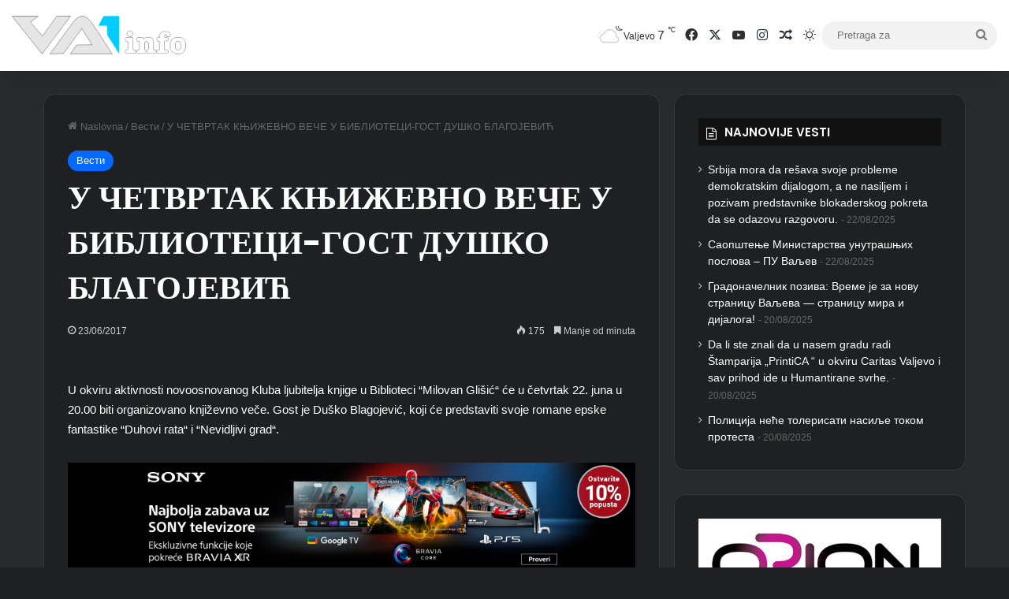

--- FILE ---
content_type: text/html; charset=UTF-8
request_url: https://va1.info/wp-admin/admin-ajax.php?postviews_id=28571&action=tie_postviews&_=1762800112361
body_size: -95
content:
<span class="tie-icon-fire" aria-hidden="true"></span> 175</span>

--- FILE ---
content_type: text/html; charset=utf-8
request_url: https://www.google.com/recaptcha/api2/aframe
body_size: 258
content:
<!DOCTYPE HTML><html><head><meta http-equiv="content-type" content="text/html; charset=UTF-8"></head><body><script nonce="OSR-oL-hrgGsJQiuZNGj3w">/** Anti-fraud and anti-abuse applications only. See google.com/recaptcha */ try{var clients={'sodar':'https://pagead2.googlesyndication.com/pagead/sodar?'};window.addEventListener("message",function(a){try{if(a.source===window.parent){var b=JSON.parse(a.data);var c=clients[b['id']];if(c){var d=document.createElement('img');d.src=c+b['params']+'&rc='+(localStorage.getItem("rc::a")?sessionStorage.getItem("rc::b"):"");window.document.body.appendChild(d);sessionStorage.setItem("rc::e",parseInt(sessionStorage.getItem("rc::e")||0)+1);localStorage.setItem("rc::h",'1762800115796');}}}catch(b){}});window.parent.postMessage("_grecaptcha_ready", "*");}catch(b){}</script></body></html>